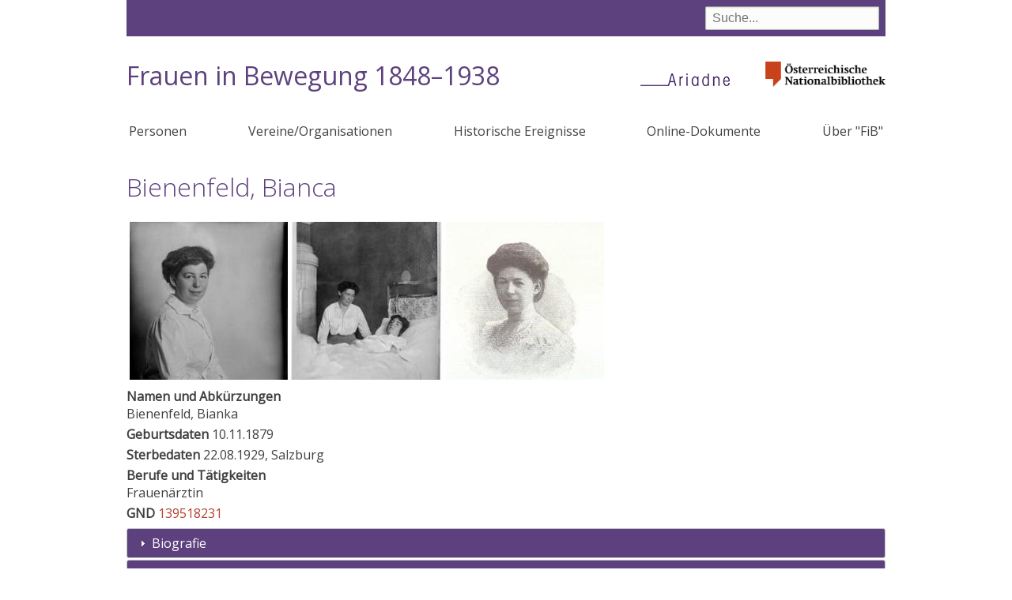

--- FILE ---
content_type: text/html; charset=UTF-8
request_url: https://fraueninbewegung.onb.ac.at/node/1079
body_size: 30584
content:
<!DOCTYPE html>
<html lang="de" dir="ltr" prefix="content: http://purl.org/rss/1.0/modules/content/  dc: http://purl.org/dc/terms/  foaf: http://xmlns.com/foaf/0.1/  og: http://ogp.me/ns#  rdfs: http://www.w3.org/2000/01/rdf-schema#  schema: http://schema.org/  sioc: http://rdfs.org/sioc/ns#  sioct: http://rdfs.org/sioc/types#  skos: http://www.w3.org/2004/02/skos/core#  xsd: http://www.w3.org/2001/XMLSchema# ">
  <head>
    <meta charset="utf-8" />
<meta name="Generator" content="Drupal 9 (https://www.drupal.org)" />
<meta name="MobileOptimized" content="width" />
<meta name="HandheldFriendly" content="true" />
<meta name="viewport" content="width=device-width, initial-scale=1.0" />
<link rel="icon" href="/themes/custom/onb2019/favicon.ico" type="image/vnd.microsoft.icon" />
<link rel="canonical" href="https://fraueninbewegung.onb.ac.at/node/1079" />
<link rel="shortlink" href="https://fraueninbewegung.onb.ac.at/node/1079" />

    <title>Bienenfeld, Bianca | Frauen in Bewegung 1848–1938</title>
    <link rel="stylesheet" media="all" href="/sites/default/files/css/css_7rmjr1no-_0Q7FPGzmYEeiF8Dwlz_-YmbTjqdtzlNfk.css" />
<link rel="stylesheet" media="all" href="/sites/default/files/css/css_lp0C3WNPGBE_irltCCas0uXktpitdW7dvLFj6RucXKc.css" />

    
  </head>
  <body class="path-node page-node-type-person">
        <a href="#main-content" class="visually-hidden focusable skip-link">
      Direkt zum Inhalt
    </a>
    
      <div class="dialog-off-canvas-main-canvas" data-off-canvas-main-canvas>
    



<div class="layout-container layout-no-sidebars">
  <div class="header-bg">
  <header role="banner">
      <div class="region region-header">
    <div class="views-exposed-form bef-exposed-form block block-views block-views-exposed-filter-blocksuche-page-1" data-bef-auto-submit-full-form="" data-bef-auto-submit="" data-bef-auto-submit-delay="500" data-drupal-selector="views-exposed-form-suche-page-1" id="block-suchfeld">
  
    
      <form action="/suche" method="get" id="views-exposed-form-suche-page-1" accept-charset="UTF-8">
  <div class="form--inline clearfix">
  <div class="js-form-item form-item js-form-type-textfield form-type-textfield js-form-item-suche form-item-suche">
      
        <input data-bef-auto-submit-exclude="" data-drupal-selector="edit-suche" type="text" id="edit-suche" name="suche" value="" size="30" maxlength="128" placeholder="Suche..." class="form-text" />

        </div>
<div data-drupal-selector="edit-actions" class="form-actions js-form-wrapper form-wrapper" id="edit-actions"><input data-bef-auto-submit-click="" class="js-hide button js-form-submit form-submit" data-drupal-selector="edit-submit-suche" type="submit" id="edit-submit-suche" value="Suche" />
</div>

</div>

</form>

  </div>
<div id="block-onb2019-branding" class="block block-system block-system-branding-block">
  
    
    <a class="onb" href="http://www.onb.ac.at/">
    <img alt="Österreichische Nationalbibliothek" src="/themes/custom/onb2019/images/ONB_Logo_rgb.png">
  </a>
  
    <h1 class="site-name">
      <a href="/" title="Startseite" rel="home">Frauen in Bewegung 1848–1938</a>
    </h1>
  
      <a href="https://www.onb.ac.at/forschung/ariadne-frauendokumentation" title="Ariadne - das frauen- und genderspezifische Wissensportal" class="site-logo">
      <img src="/themes/custom/onb2019/images/ariadne.png" />
    </a>
  
  </div>

  </div>

    
  </header>
  </div>
    <div class="region region-primary-menu">
    <nav role="navigation" aria-labelledby="block-onb2019-main-menu-menu" id="block-onb2019-main-menu" class="block block-menu navigation menu--main">
            
  <h2 class="visually-hidden" id="block-onb2019-main-menu-menu">Hauptnavigation</h2>
  

      <input class="trigger" type="checkbox" id="mainNavButton">
    <label for="mainNavButton" onclick>Menu</label>
  
    
              <ul class="menu">
                    <li class="menu-item">
        <a href="/personen" data-drupal-link-system-path="personen">Personen</a>
              </li>
                <li class="menu-item">
        <a href="/organisationen" data-drupal-link-system-path="organisationen">Vereine/Organisationen</a>
              </li>
                <li class="menu-item">
        <a href="/historische-ereignisse" data-drupal-link-system-path="historische-ereignisse">Historische Ereignisse</a>
              </li>
                <li class="menu-item">
        <a href="/dokumente" data-drupal-link-system-path="dokumente">Online-Dokumente</a>
              </li>
                <li class="menu-item">
        <a href="/node/21048" data-drupal-link-system-path="node/21048">Über &quot;FiB&quot;</a>
              </li>
        </ul>
  


  </nav>

  </div>


  

    <div class="region region-highlighted">
    <div data-drupal-messages-fallback class="hidden"></div>

  </div>


  

  <main role="main">
    <a id="main-content" tabindex="-1"></a>
    <div class="layout-content">
        <div class="region region-content">
    <div id="block-onb2019-page-title" class="block block-core block-page-title-block">
  
    
      
  <h1 class="page-title"><span class="field field--name-title field--type-string field--label-hidden">Bienenfeld, Bianca</span>
</h1>


  </div>
<div id="block-onb2019-content" class="block block-system block-system-main-block">
  
    
      
<article data-history-node-id="1079" role="article" about="/node/1079" class="node node--type-person node--view-mode-full">

  <div class="node__content">
    <div class="views-element-container"><div class="view view-eva view-carousel view-id-carousel view-display-id-eva js-view-dom-id-932d2cebe810e129411e12edf2b00097ebb9451d903fa3e8e118a54f33fce20a">
  
    

  
  

  
<div>
    
<div id="flexslider-1" class="flexslider optionset-carousel">
 
<ul class="slides">
    
<li>
    <div class="views-field views-field-field-bild"><div class="field-content">
<a data-colorbox-inline=".colorbox-bild-19272" data-colorbox-gallery="gallery-person" href="#">  <img loading="lazy" src="/sites/default/files/styles/box200/public/images/13008986-bienenfeld2_0.jpg?h=d0125d4c&amp;itok=1giHYC2C" width="200" height="200" alt="" typeof="Image" class="image-style-box200" />


</a>
</div></div><div class="views-field views-field-nothing"><span class="field-content hidden"><div class="colorbox-bild-19272" data-colorbox-gallery="gallery-person">  <img loading="lazy" src="/sites/default/files/styles/big/public/images/13008986-bienenfeld2_0.jpg?itok=aJ6xUoh4" width="452" height="600" alt="" typeof="Image" class="image-style-big" />


<br><div class="colorboxinfo"><p>Bianca Bienenfeld im Ärztinnen-Mantel (Winkler), ÖNB Bildarchiv und Grafiksammlung 405890-D</p></div></div></span></div>
    </li>
<li>
    <div class="views-field views-field-field-bild"><div class="field-content">
<a data-colorbox-inline=".colorbox-bild-19273" data-colorbox-gallery="gallery-person" href="#">  <img loading="lazy" src="/sites/default/files/styles/box200/public/images/19396129-bienenfeld_0.jpg?h=e8a36648&amp;itok=OlkXDvrM" width="200" height="200" alt="" typeof="Image" class="image-style-box200" />


</a>
</div></div><div class="views-field views-field-nothing"><span class="field-content hidden"><div class="colorbox-bild-19273" data-colorbox-gallery="gallery-person">  <img loading="lazy" src="/sites/default/files/styles/big/public/images/19396129-bienenfeld_0.jpg?itok=OH2Nft3L" width="417" height="600" alt="" typeof="Image" class="image-style-big" />


<br><div class="colorboxinfo"><p>Bianca Bienenfeld am Krankenbett (Carl Winkler, Christian Weber), ÖNB Bildarchiv und Grafiksammlung 504977-C</p></div></div></span></div>
    </li>
<li>
    <div class="views-field views-field-field-bild"><div class="field-content">
<a data-colorbox-inline=".colorbox-bild-19271" data-colorbox-gallery="gallery-person" href="#">  <img loading="lazy" src="/sites/default/files/styles/box200/public/images/12998038-bienenfeld.jpg?h=8f5f9e73&amp;itok=Uz17sbsr" width="200" height="200" alt="Bianca Bienenfeld um 1907" typeof="Image" class="image-style-box200" />


</a>
</div></div><div class="views-field views-field-nothing"><span class="field-content hidden"><div class="colorbox-bild-19271" data-colorbox-gallery="gallery-person">  <img loading="lazy" src="/sites/default/files/styles/big/public/images/12998038-bienenfeld.jpg?itok=E_CnFrJo" width="287" height="381" alt="Bianca Bienenfeld um 1907" typeof="Image" class="image-style-big" />


<br><div class="colorboxinfo"><p>Bianca Bienenfeld um 1907, Jahresbericht des Vereines für erweiterte Frauenbildung 1907/08, 
  
  
    ÖNB 391908-B.Neu-Per.20      
</p></div></div></span></div>
    </li>
</ul>
</div>

</div>

  
  

  
  

  
  </div>
</div>

  <div class="field field--name-field-verweise field--type-entity-reference field--label-above">
    <div class="field__label">Namen und Abkürzungen</div>
          <div class="field__items">
              <div class="field__item">

<article data-history-node-id="17228" role="article" about="/node/17228" class="node node--type-verweis node--view-mode-teaser">

<span class="field field--name-title field--type-string field--label-hidden">Bienenfeld, Bianka</span>


</article>
</div>
              </div>
      </div>

  <div class="field field--name-field-geburt field--type-entity-reference-revisions field--label-above">
    <div class="field__label">Geburtsdaten</div>
          <div class="field__items">
              <div>10.11.1879</div>
              </div>
      </div>

  <div class="field field--name-field-tod field--type-entity-reference-revisions field--label-above">
    <div class="field__label">Sterbedaten</div>
          <div class="field__items">
              <div>22.08.1929, Salzburg</div>
              </div>
      </div>

  <div class="field field--name-field-beruf-funktion field--type-string field--label-above">
    <div class="field__label">Berufe und Tätigkeiten</div>
              <div class="field__item">Frauenärztin</div>
          </div>

  <div class="field field--name-field-gnd field--type-string field--label-above">
    <div class="field__label">GND</div>
              <div class="field__item"><a href="https://explore.gnd.network/gnd/139518231" target="_blank" rel="noopener noreferrer" class="gnd-link">139518231</a></div>
          </div>
<div class="ui-accordion vernetzungsheader"><h3 class="ui-accordion-header ui-state-default ui-accordion-icons"><span class="ui-accordion-header-icon ui-icon ui-icon-triangle-1-e"></span> <a href="#">Vernetzung von <span class="field field--name-title field--type-string field--label-hidden">Bienenfeld, Bianca</span>
</a></h3></div><div class="forcegraph" data-actor-id="1079"><a id="vernetzung"></a></div>
<div  class="effect-none field-group-accordion-wrapper">

<h3  class="field-group-format-toggler accordion-item">
  <a href="#">Biografie</a>
</h3>
<div  class="field-group-format-wrapper">
    
            <div class="clearfix text-formatted field field--name-body field--type-text-with-summary field--label-hidden field__item"><p>Bianca Bienenfeld stammt mütterlicherseits aus einer berühmten Rabbiner-Familie, absolviert 1898 das <a href="/node/525">Mädchengymnasium des Vereins für erweiterte Frauenbildung</a> in Wien und beginnt anschließend ein Medizinstudium, welches sie 1904 mit der Promotion abschließt.</p>

<p>Sie ist damit neben <a href="/node/2159">Dora Teleky</a> die zweite Frau, die in Österreich den medizinischen Doktorgrad erwirbt. In der Folge ist sie in verschiedenen medizinischen Abteilungen tätig. Einem Gesuch um Ernennung zur definitiven Sekundarärztin wird - nach einem ersten abschlägigen Bescheid - 1908 stattgegeben. Seit 1906 ist sie an der I. Universitäts-Frauenklinik in Wien tätig. Später eröffnet sie zudem als erste österreichische Frauenärztin eine Privatpraxis und publiziert zahlreiche wissenschaftliche Arbeiten.</p>

<p>Bianca Bienenfeld ist nicht aktiv in der Frauenbewegung tätig, bringt dieser jedoch große Sympathien entgegen und publiziert frauenrelevante Artikel in Frauenzeitschriften.</p>

<p>Im August 1929 verunglückt sie bei einem Eisenbahnunglück nahe Salzburg in Loifarn tödlich, als sie mit ihrer Schwester, der Musikkritikerin und Schönberg-Schülerin <a href="https://fraueninbewegung.onb.ac.at/node/4311">Elsa Bienenfeld</a> in die Ferien fahren will. Ihre Schwester überlebt dieses tragische Unglück mit leichten Verletzungen. Die <a href="/node/770">Organisation der Ärztinnen Wiens</a> hält am 26. September 1929 anlässlich ihrer ersten Herbstversammlung eine Gedenkfeier für Dr. Bianca Bienenfeld ab.</p></div>
      
            <div class="clearfix text-formatted field field--name-field-biographie-quelle field--type-text-long field--label-hidden field__item"><p>verwendete Literatur und Quellen:</p><p>biografiA<br />
Wiener Sekundarärztinnen. - In: Jahresbericht des Vereines für erweiterte Frauenbildung in Wien 20 (1907/08), 3-4<br />
 </p></div>
      
            <div class="field field--name-field-biographie-autorin field--type-string field--label-hidden field__item">verfasst von: Helga Hofmann-Weinberger</div>
      
</div>

<h3  class="field-group-format-toggler accordion-item">
  <a href="#">Ausgewählte Publikationen</a>
</h3>
<div  class="field-group-format-wrapper">
    
      <div class="field field--name-field-publikationen field--type-entity-reference-revisions field--label-hidden field__items">
              <div class="field__item">

  <div class="paragraph paragraph--type--publikation paragraph--view-mode--default">
  
        
              Bienenfeld, Bianca:                  Das Leben vor der Geburt (Teil III)     
                 - In: <a href="/node/4923" hreflang="de">Die Frau und Mutter</a>, Jg. 2 (1913), Nr. 3, 9-11    
    
    
    <div class="standort">
    <a href="http://anno.onb.ac.at/cgi-content/anno-plus?aid=fum&amp;datum=1913&amp;page=89&amp;size=45" target="_blank">Online Zugriff</a> / 
     
    <a title="Österreichische Nationalbibliothek">ÖNB</a> 568867-B-C.Neu-Per
    </div>
    
    
      </div>
</div>
              <div class="field__item">

  <div class="paragraph paragraph--type--publikation paragraph--view-mode--default">
  
        
              Bienenfeld, Bianca:                  Das Leben vor der Geburt (Teil II)     
                 - In: <a href="/node/4923" hreflang="de">Die Frau und Mutter</a>, Jg. 2 (1913), Nr. 2, 8-10    
    
    
    <div class="standort">
    <a href="http://anno.onb.ac.at/cgi-content/anno-plus?aid=fum&amp;datum=1913&amp;page=56&amp;size=45" target="_blank">Online Zugriff</a> / 
     
    <a title="Österreichische Nationalbibliothek">ÖNB</a> 568867-B-C.Neu-Per
    </div>
    
    
      </div>
</div>
              <div class="field__item">

  <div class="paragraph paragraph--type--publikation paragraph--view-mode--default">
  
        
              Bienenfeld, Bianca:                  Das Leben vor der Geburt (Teil I)     
                 - In: <a href="/node/4923" hreflang="de">Die Frau und Mutter</a>, Jg. 2 (1913), Nr. 1, 4-7    
    
    
    <div class="standort">
    <a href="http://anno.onb.ac.at/cgi-content/anno-plus?aid=fum&amp;datum=1913&amp;page=10&amp;size=45" target="_blank">Online Zugriff</a> / 
     
    <a title="Österreichische Nationalbibliothek">ÖNB</a> 568867-B-C.Neu-Per
    </div>
    
    
      </div>
</div>
              <div class="field__item">

  <div class="paragraph paragraph--type--publikation paragraph--view-mode--default">
  
        
              Bienenfeld, Bianca:                  Die Geschichte der Krankenpflege     
                 - In: <a href="/node/4470" hreflang="de">Neues Frauenleben</a>, Jg. 25 (1913), Nr. 1, 8-13    
    
    
    <div class="standort">
    <a href="http://www.literature.at/viewer.alo?objid=10294&amp;scale=3.33&amp;viewmode=fullscreen&amp;page=10" target="_blank">Online Zugriff</a> / 
     
    <a title="Österreichische Nationalbibliothek">ÖNB</a> 422673-B.Neu-Per
    </div>
    
    
      </div>
</div>
              <div class="field__item">

  <div class="paragraph paragraph--type--publikation paragraph--view-mode--default">
  
        
              Bienenfeld, Bianca:                  Entwicklung und Entwicklungsstörungen der weiblichen Reife     
                 - In: <a href="/node/4923" hreflang="de">Die Frau und Mutter</a>, Jg. 17 (1928), Nr. 8, 11-12    
    
    
    <div class="standort">
    <a href="http://anno.onb.ac.at/cgi-content/anno-plus?aid=fum&amp;datum=1928&amp;page=271&amp;size=45" target="_blank">Online Zugriff</a> / 
     
    <a title="Österreichische Nationalbibliothek">ÖNB</a> 568867-B-C.Neu-Per
    </div>
    
    
      </div>
</div>
              <div class="field__item">

  <div class="paragraph paragraph--type--publikation paragraph--view-mode--default">
  
        
              Bienenfeld, Bianca:                  Über die Physiologie der Frau (Teil III)     
                 - In: <a href="/node/4923" hreflang="de">Die Frau und Mutter</a>, Jg. 6 (1917), Nr. 5, 11-12    
    
    
    <div class="standort">
    <a href="http://anno.onb.ac.at/cgi-content/anno-plus?aid=fum&amp;datum=1917&amp;page=99&amp;size=45" target="_blank">Online Zugriff</a> / 
     
    <a title="Österreichische Nationalbibliothek">ÖNB</a> 568867-B-C.Neu-Per
    </div>
    
    
      </div>
</div>
              <div class="field__item">

  <div class="paragraph paragraph--type--publikation paragraph--view-mode--default">
  
        
              Bienenfeld, Bianca:                  Über die Physiologie der Frau (Teil II)     
                 - In: <a href="/node/4923" hreflang="de">Die Frau und Mutter</a>, Jg. 6 (1917), Nr. 4, 7-9    
    
    
    <div class="standort">
    <a href="http://anno.onb.ac.at/cgi-content/anno-plus?aid=fum&amp;datum=1917&amp;size=45&amp;page=77" target="_blank">Online Zugriff</a> / 
     
    <a title="Österreichische Nationalbibliothek">ÖNB</a> 568867-B-C.Neu-Per
    </div>
    
    
      </div>
</div>
              <div class="field__item">

  <div class="paragraph paragraph--type--publikation paragraph--view-mode--default">
  
        
              Bienenfeld, Bianca:                  Über die Physiologie der Frau (Teil I)     
                 - In: <a href="/node/4923" hreflang="de">Die Frau und Mutter</a>, Jg. 6 (1916), Nr. 3, 10-12    
    
    
    <div class="standort">
    <a href="http://anno.onb.ac.at/cgi-content/anno-plus?aid=fum&amp;datum=1916&amp;size=45&amp;page=36" target="_blank">Online Zugriff</a> / 
     
    <a title="Österreichische Nationalbibliothek">ÖNB</a> 568867-B-C.Neu-Per
    </div>
    
    
      </div>
</div>
              <div class="field__item">

  <div class="paragraph paragraph--type--publikation paragraph--view-mode--default">
  
        
              Bienenfeld, Bianca:                  Über die Physiologie der Frau (Teil IV ; Schluß)     
                 - In: <a href="/node/4923" hreflang="de">Die Frau und Mutter</a>, Jg. 6 (1917), Nr. 6, 9-10    
    
    
    <div class="standort">
    <a href="http://anno.onb.ac.at/cgi-content/anno-plus?aid=fum&amp;datum=1917&amp;page=115&amp;size=45" target="_blank">Online Zugriff</a> / 
     
    <a title="Österreichische Nationalbibliothek">ÖNB</a> 568867-B-C.Neu-Per
    </div>
    
    
      </div>
</div>
          </div>
  
</div>

<h3  class="field-group-format-toggler accordion-item">
  <a href="#">Quellen und Sekundärliteratur</a>
</h3>
<div  class="field-group-format-wrapper">
    
      <div class="field field--name-field-quellen field--type-entity-reference field--label-hidden field__items">
              <div class="field__item">

<article data-history-node-id="8598" role="article" about="/node/8598" class="node node--type-publikation node--view-mode-teaser">
     
          <a href="/node/8598" rel="bookmark"><span class="field field--name-title field--type-string field--label-hidden">American Association For Study And Prevention Of Infant Morality : transactions of the Fourth Annual Meeting</span>
</a>
                                 - Baltimore: Franklin Printin Company, 1914
        
    <div class="standort">
    <a href="http://www.archive.org/stream/americanassociat011338mbp#page/n7/mode/2up" target="_blank">Online Zugriff</a> / 
     
    <a title=""></a> 
    </div>


</article>
</div>
              <div class="field__item">

<article data-history-node-id="13745" role="article" about="/node/13745" class="node node--type-publikation node--view-mode-teaser">
     
          <a href="/node/13745" rel="bookmark"><span class="field field--name-title field--type-string field--label-hidden">biografiA : Lexikon österreichischer Frauen</span>
</a>
                         / Ilse Korotin (Hg.)         - Wien [u.a.]: Böhlau Verlag, 2016
        
    <div class="standort">
     
    <a title="Österreichische Nationalbibliothek">ÖNB</a> FOR-GEN10-30
    </div>


</article>
</div>
              <div class="field__item">

<article data-history-node-id="12335" role="article" about="/node/12335" class="node node--type-publikation node--view-mode-teaser">
     
    <span class="field field--name-title field--type-string field--label-hidden">Die Katastrophe von Loifarn : die Fehlabfertigung eines Personenzuges führt das Unglück herbei : eine Wienerin unter den Todesopfern</span>
                 - In: <a href="/node/4589" hreflang="de">Reichspost</a>, Jg. 36 (23. August 1929), Nr. 232, 6    
    <div class="standort">
    <a href="http://anno.onb.ac.at/cgi-content/anno?aid=rpt&amp;datum=19290823&amp;seite=6&amp;zoom=33" target="_blank">Online Zugriff</a> / 
     
    <a title="Österreichische Nationalbibliothek">ÖNB</a> MF 945
    </div>


</article>
</div>
              <div class="field__item">

<article data-history-node-id="10714" role="article" about="/node/10714" class="node node--type-publikation node--view-mode-teaser">
            
                    Jantsch, Marlene: 
     
    <span class="field field--name-title field--type-string field--label-hidden">Der Aufstieg der österreichischen Ärztin zur Gleichberechtigung</span>
                 - In: <a href="/node/10712" hreflang="de">Frauenstudium und akademische Frauenarbeit in Österreich</a>         - Wien [u.a.]: Braumüller, 1968, 24-29    
    <div class="standort">
     
    <a title="Österreichische Nationalbibliothek">ÖNB</a> 1041459-B.Neu
    </div>


</article>
</div>
              <div class="field__item">

<article data-history-node-id="13859" role="article" about="/node/13859" class="node node--type-publikation node--view-mode-teaser">
            
                    Krasny, Elke: 
     
          <a href="/node/13859" rel="bookmark"><span class="field field--name-title field--type-string field--label-hidden">Stadt und Frauen : eine andere Topographie von Wien ; [dieses Buch erscheint anlässlich der Ausstellung &quot;Frauen und Stadt. Eine andere Topographie von Wien&quot; 24.10.2008 bis 26.06.2009 in der Wienbibliothek im Rathaus]</span>
</a>
                                 - Wien: Metroverl., 2008
        
    <div class="standort">
     
    <a title="Österreichische Nationalbibliothek">ÖNB</a> 1885103-B.Neu
    </div>


</article>
</div>
              <div class="field__item">

<article data-history-node-id="8651" role="article" about="/node/8651" class="node node--type-publikation node--view-mode-teaser">
            
                    <a href="/node/1442" hreflang="de">Urban, Gisela</a>: 
     
    <span class="field field--name-title field--type-string field--label-hidden">Dr. Bianca Bienenfeld [Nachruf]</span>
                 - In: <a href="/node/4482" hreflang="de">Die Österreicherin</a>, Jg. 2 (1929), Nr. 8, 7-8    
    <div class="standort">
    <a href="http://www.literature.at/viewer.alo?objid=19606&amp;scale=3.33&amp;viewmode=fullscreen&amp;page=7" target="_blank">Online Zugriff</a> / 
     
    <a title="Österreichische Nationalbibliothek">ÖNB</a> 609120-C.Neu-Per
    </div>


</article>
</div>
              <div class="field__item">

<article data-history-node-id="15160" role="article" about="/node/15160" class="node node--type-publikation node--view-mode-teaser">
     
    <span class="field field--name-title field--type-string field--label-hidden">Wiener Ärztinnen</span>
                 - In: <a href="/node/4609" hreflang="de">Wiener Sonn- und Montags-Zeitung</a>, Nr. 36, 7. September 1931, 6    
    <div class="standort">
    <a href="http://anno.onb.ac.at/cgi-content/anno?aid=wsz&amp;datum=19310907&amp;seite=6&amp;zoom=33&amp;query=%22betty%2Bgr%C3%BCnspan%22&amp;ref=anno-search" target="_blank">Online Zugriff</a> / 
     
    <a title="Österreichische Nationalbibliothek">ÖNB</a> 399340-E.Neu-Per
    </div>


</article>
</div>
              <div class="field__item">

<article data-history-node-id="7296" role="article" about="/node/7296" class="node node--type-publikation node--view-mode-teaser">
     
    <span class="field field--name-title field--type-string field--label-hidden">Wiener Sekundarärztinnen : [Dr. med. Bianca Bienenfeld, Dr. med. Dora Teleky, Dr. med. Else Volk-Friedland, Dr. med. Stephanie Weiß-Eder]</span>
                 - In: <a href="/node/4647" hreflang="de">Jahresbericht des Vereines für Erweiterte Frauenbildung in Wien</a>, Jg. 20 (1907/1908), 2-4    
    <div class="standort">
    <a href="http://www.literature.at/viewer.alo?objid=1336&amp;viewmode=fullscreen&amp;scale=3.33&amp;rotate=&amp;page=6" target="_blank">Online Zugriff</a> / 
     
    <a title="Österreichische Nationalbibliothek">ÖNB</a> 391908-B.Neu-Per
    </div>


</article>
</div>
              <div class="field__item">

<article data-history-node-id="10466" role="article" about="/node/10466" class="node node--type-publikation node--view-mode-teaser">
     
    <span class="field field--name-title field--type-string field--label-hidden">Zwei Ärztinnen als Aspirantinnen in Wiener Spitälern zugelassen [Dr. Bianca Bienenfeld und Dr. Stephanie Eder]</span>
                 - In: <a href="/node/4470" hreflang="de">Neues Frauenleben</a>, Jg. 16 (1904), Nr. 9, 6    
    <div class="standort">
    <a href="http://anno.onb.ac.at/cgi-content/anno-plus?aid=frl&amp;datum=1904&amp;page=202&amp;size=45" target="_blank">Online Zugriff</a> / 
     
    <a title="Österreichische Nationalbibliothek">ÖNB</a> 422673-B.Neu-Per
    </div>


</article>
</div>
          </div>
  
</div>

<h3  class="field-group-format-toggler accordion-item">
  <a href="#">Material in Archiven und Sammlungen</a>
</h3>
<div  class="field-group-format-wrapper">
    
      <div class="field field--name-field-archivalien field--type-entity-reference field--label-hidden field__items">
              <div class="field__item">

<article data-history-node-id="20186" role="article" about="/node/20186" class="node node--type-archivale node--view-mode-teaser">


      <ul>
                    <li><span class="field field--name-title field--type-string field--label-hidden">Pressestimmen</span>
 - In: <a title="Wienbibliothek im Rathaus / Tagblattarchiv">WBR/TBA</a>, Dokumentation,  TP-003879  </li>
            </ul>


</article>
</div>
          </div>
  
</div>

<h3  class="field-group-format-toggler accordion-item">
  <a href="#">Links</a>
</h3>
<div  class="field-group-format-wrapper">
    
      <div class="field field--name-field-links field--type-link field--label-hidden field__items">
              <div class="field__item"><a href="https://www.geschichtewiki.wien.gv.at/Bianca_Bienenfeld" target="_blank">Wien Geschichte Wiki</a></div>
              <div class="field__item"><a href="http://biografia.sabiado.at/bienenfeld-bianca/" target="_blank">biografiA</a></div>
          </div>
  
</div></div>

  </div>

</article>

  </div>

  </div>

    </div>
    
    
  </main>

    <div class="footer-bg">
    <footer role="contentinfo">
        <div class="region region-footer">
    <div id="block-impressum" class="block block-block-content block-block-contentb1b9e001-204d-4a90-b218-285627b9eccc">
  
    
      
            <div class="clearfix text-formatted field field--name-body field--type-text-with-summary field--label-hidden field__item"><p>© 2019 Ariadne - Österreichische Nationalbibliothek | <a href="https://www.onb.ac.at/impressum">Impressum</a> | <a href="https://www.onb.ac.at/datenschutz">Datenschutz</a> | <a href="https://fraueninbewegung.onb.ac.at/node/21699">Information in English</a></p></div>
      
  </div>

  </div>

    </footer>
  </div>
    <div class="totop"></div>

  

</div>
  </div>

    
    <script type="application/json" data-drupal-selector="drupal-settings-json">{"path":{"baseUrl":"\/","scriptPath":null,"pathPrefix":"","currentPath":"node\/1079","currentPathIsAdmin":false,"isFront":false,"currentLanguage":"de"},"pluralDelimiter":"\u0003","suppressDeprecationErrors":true,"colorbox":{"opacity":"0.85","current":"{current} von {total}","previous":"\u00ab Zur\u00fcck","next":"Weiter \u00bb","close":"Close","maxWidth":"98%","maxHeight":"98%","fixed":true,"mobiledetect":true,"mobiledevicewidth":"480px"},"field_group":{"accordion":{"mode":"default","context":"view","settings":{"classes":"","show_empty_fields":false,"id":"","effect":"none"}},"accordion_item":{"mode":"default","context":"view","settings":{"classes":"","id":"","formatter":"closed","description":"","show_empty_fields":false}}},"vernetzung":{"subject":{"title":"Bienenfeld, Bianca\n"}},"flexslider":{"optionsets":{"carousel":{"animation":"slide","animationSpeed":600,"direction":"horizontal","slideshow":true,"easing":"swing","smoothHeight":false,"reverse":false,"slideshowSpeed":7000,"animationLoop":true,"randomize":false,"startAt":0,"itemWidth":200,"itemMargin":0,"minItems":4,"maxItems":6,"move":0,"directionNav":true,"controlNav":false,"thumbCaptions":false,"thumbCaptionsBoth":false,"keyboard":true,"multipleKeyboard":false,"mousewheel":false,"touch":true,"prevText":"Previous","nextText":"Next","namespace":"flex-","selector":".slides \u003E li","sync":"","asNavFor":"","initDelay":0,"useCSS":true,"video":false,"pausePlay":false,"pauseText":"Pause","playText":"Play","pauseOnAction":true,"pauseOnHover":false,"controlsContainer":"","manualControls":""}},"instances":{"flexslider-1":"carousel"}},"ajaxTrustedUrl":{"\/suche":true},"user":{"uid":0,"permissionsHash":"f35a11d03a475306fa1799b62afb9f97e664da635e83e2660a699429fe6a6a9f"}}</script>
<script src="/sites/default/files/js/js_zWRZgetaXXQ7oXeHwe-qfQaow12nzxP9qBRm3T98G18.js"></script>

  </body>
</html>
